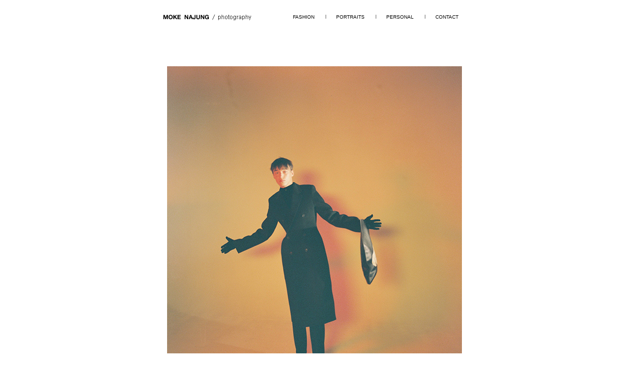

--- FILE ---
content_type: text/html; charset=euc-kr
request_url: http://mokenajung.com/?ckattempt=1
body_size: 1537
content:
<!-- <!DOCTYPE HTML PUBLIC "-//W3C//DTD HTML 4.01 Transitional//EN"> -->
<!DOCTYPE HTML PUBLIC "-//W3C//DTD HTML 4.01 Transitional//EN">

<html>
<head>
<meta http-equiv="content-type" content="text/html; charset=euc-kr">
<title>MOKENAJUNG</title>
<link rel="stylesheet" href="./style.css" type="text/css">
<link rel="stylesheet" href="http://www.itoa.co.kr/dok.css" type="text/css">
</head>
<script language="javascript">
// 자바스크립트에서 사용하는 전역변수 선언
var g4_path      = ".";
var g4_bbs       = "bbs";
var g4_bbs_img   = "img";
var g4_url       = "http://mokenajung.com";
var g4_is_member = "";
var g4_is_admin  = "";
var g4_bo_table  = "";
var g4_sca       = "";
var g4_charset   = "euc-kr";
var g4_cookie_domain = "";
var g4_is_gecko  = navigator.userAgent.toLowerCase().indexOf("gecko") != -1;
var g4_is_ie     = navigator.userAgent.toLowerCase().indexOf("msie") != -1;
</script>
<script type="text/javascript" src="./js/jquery-1.4.2.min.js"></script>
<script type="text/javascript" src="./js/common.js"></script>
<body topmargin="0" leftmargin="0"  oncontextmenu="return false" onselectstart="return false" ondragstart="return false">

<a name="g4_head"></a>

<STYLE TYPE="text/css">
body{text-align:center;}
body,td,input,div,form,textarea,center,pre,blockquote,textfield,select {font-family: Arial, Helvetica, sans-serif;}

</STYLE>






<div><table width="100%" height="100%" cellpadding="0" cellspacing="0" border="0" id="main">
	<tr>
		<td align="center" valign="middle">
			<div id="header" style="margin-bottom:85px;">
				<table width="1024px" align="center" cellpadding="0" cellspacing="0" border="0">
				<tr>
				<td>				
				<table width="600px" height="30px" cellpadding="0" cleespacing="0" border="0" align="center">
				<tr>
					<td width="200px" align="right" valign="middle">
					<div class="top_title"><div  align="center"><a href="/"  ><img src="./data/banner/3529397860_6f11154a_3035080711_03ea3acb_name2.jpg" border=0 style="cursor" width='200' height='20'></a></div> </div>
					</td>
					<td width="400px" align="center" valign="middle">
						<div class="top_menu" style="margin-left:80px;">
					<ul>
					<li class="menu_category"><a href="/bbs/board.php?bo_table=FASHION&wr_id=320">FASHION</a>
						&nbsp;&nbsp;&nbsp;&nbsp;&nbsp;&nbsp;&nbsp;&nbsp;&nbsp;&nbsp;|&nbsp;&nbsp;&nbsp;&nbsp;&nbsp;&nbsp;&nbsp;&nbsp;&nbsp;&nbsp;</li>
					<li class="menu_category"><a href="/bbs/board.php?bo_table=PORTRAITS&wr_id=159">PORTRAITS</a>
						&nbsp;&nbsp;&nbsp;&nbsp;&nbsp;&nbsp;&nbsp;&nbsp;&nbsp;&nbsp;|&nbsp;&nbsp;&nbsp;&nbsp;&nbsp;&nbsp;&nbsp;&nbsp;&nbsp;&nbsp;</li>
					<li class="menu_category"><a href="/bbs/board.php?bo_table=PERSONAL&wr_id=68">PERSONAL</a>
						&nbsp;&nbsp;&nbsp;&nbsp;&nbsp;&nbsp;&nbsp;&nbsp;&nbsp;&nbsp;|&nbsp;&nbsp;&nbsp;&nbsp;&nbsp;&nbsp;&nbsp;&nbsp;&nbsp;&nbsp;</li>
					<li class="menu_category"><a href="/bbs/board.php?bo_table=CONTACT&wr_id=1">CONTACT</a></li>	
					</ul>
				</div>

					</td>
				</tr>
				</table>

				</td>
				</tr>
				</table>
			</div>	
					

	
	
	
	
	
	
	
	
	
	
	
	
	


<p><img src="./data/file/MAIN/2948830907_LByAfeHU_GAL080818694000001.jpg"></p>

					<!--p><img src="./img/main_test_img.jpg" alt=""></p--></td>
					<!-- td width="100px" valign="top" style="padding-top:10px;">

					<div id="menu">
						<div class="title"><a href="/">MOKENAJUNG</a></div>
						<div class="menu_category"><a href="/bbs/board.php?bo_table=FASHION&wr_id=320">FASHION<a></div>
						<div class="menu_category"><a href="/bbs/board.php?bo_table=PORTRAITS&wr_id=159">PORTRAITS<a></div>
						<div class="menu_category"><a href="/bbs/board.php?bo_table=COMMERICIAL&wr_id=66">COMMERICIAL</a></div>
						<div class="menu_category"><a href="/bbs/board.php?bo_table=CONTACT&wr_id=1">CONTACT<a></div>
					</div>

					</td -->
		</td>
	</tr>
</table>



</div>

<script language="javascript" src="./js/wrest.js"></script>

<!-- 새창 대신 사용하는 iframe -->
<iframe width=0 height=0 name='hiddenframe' style='display:none;'></iframe>


</body>
</html>


--- FILE ---
content_type: text/css
request_url: http://mokenajung.com/style.css
body_size: 1439
content:
/*///////////////////////////////////////////////////////////////////////////////////
//
//	공통
//
///////////////////////////////////////////////////////////////////////////////////*/

/* common */
body,td,input,div,form,textarea,center,pre,blockquote,textfield,select {
/*	
	font-family: Arial Unicode MS, Helvetica, sans-serif;	
	font-family: Arial, Helvetica, sans-serif;
*/
	font-size: 11px;
}
table , img, fieldset{border:0}
p{margin:0;}
form{margin:0;}
ul, li {list-style:none;padding:0;margin:0;}
li img{vertical-align:top;}
img{vertical-align:top;}
.input {border:1px solid #C7C7C7;} 
.ea{ border: 1px solid #A5ACB2;color:#4E4E4E;width:30px;height:20px;}
a {color:#000; text-decoration:none;}
a:hover {color:#000; text-decoration:none;}
.bottomBtn{margin:20px 0; text-align:center;}
.png24{tmp:expression(setPng24(this));}

html,body{margin:0;padding:0;background-color:#fff;}



/* body, td, p, input, button, textarea, select, .c1 { font-family:Tahoma,굴림; font-size:9pt; color:#222222; } */

form { margin:0px; }


a.menu:link, a.menu:visited, a.menu:active { text-decoration:none; color:#454545; }
a.menu:hover { text-decoration:none; }

.member {font-weight:bold;color:#888888;}
.guest  {font-weight:normal;color:#888888;}

.lh { line-height: 150%; }
.jt { text-align:justify; }

.li { font-weight:bold; font-size:18px; vertical-align:-4px; color:#66AEAD; }

.ul { list-style-type:square; color:#66AEAD; }

.ct { font-family: Verdana, 굴림; color:#222222; } 

.ed { border:1px solid #CCCCCC; } 
.tx { border:1px solid #CCCCCC; } 

.small { font-size:8pt; font-family:돋움; }
.cloudy, a.cloudy {color:#888888;} /* 흐림 */

input.ed { height:20px; border:1px solid #9A9A9A; border-right:1px solid #D8D8D8; border-bottom:1px solid #D8D8D8; padding:3px 2px 0 2px; }
input.ed_password { height:20px; border:1px solid #9A9A9A; border-right:1px solid #D8D8D8; border-bottom:1px solid #D8D8D8; padding:3px 2px 0 2px; font:10px Tahoma; }
textarea.tx { border:1px solid #9A9A9A; border-right:1px solid #D8D8D8; border-bottom:1px solid #D8D8D8; padding:2px; }



/* Style */

body {
	font-family: Arial Unicode MS, Helvetica, sans-serif;
	font-size: 11px;
	background-color: #FFFFFF;
}
.headtxt {
	color: #000000;
	text-decoration: none;
	font-weight: bold;
	}
.menu_category { /* Styling category */
	color: #000000;
	text-decoration: none;
	overflow:hidden;
    cursor:pointer;

	}
.title{
	font-weight:bold;
	font-size:12px;
	padding-bottom:5px;
	}

.menu_menu{    /* Parent box of slide down content */
    /* Start layout CSS */
    color: #000000;
	text-decoration: none;    
    overflow:hidden;
    position:relative;
	cursor:pointer;
}
a.menu_menu:link {
	color: #000000;
	text-decoration: none;
	overflow:hidden;
    cursor:pointer;
	position:relative;
	
	}
a.menu_menu:visited {
	color: #000000;
	text-decoration: none;
	overflow:hidden;
    cursor:pointer;
	position:relative;
	
	}
a.menu_menu:hover, .menu_category a:hover {
	text-decoration: none;
	color: #666666;
	overflow:hidden;
    cursor:pointer;
	position:relative;
	
	}




.menu_menu_content{    /* Content that is slided down */
        
    position:relative;
}


a { selector-dummy : expression(this.hideFocus=true);}
img { selector-dummy : expression(this.hideFocus=true);}

/* .board_button{position:absolute; right:80px; bottom:50px;} */
.board_button{position:absolute; right:10px; top:10px;} 
.board_button *{color:#666;}
.board_button a:hover{text-decoration:underline;}


#header{position:relative; top:0; left:0; width:100%; height:30px; margin:0 auto; margin-top:20px; text-align:center;}
#header #headerMenu{width:1200px; text-align:center;}
#header div.top_title{float:left;width:100%; font:bold 13px; text-align:center; }
#header div.top_menu{float:left; width:370px; text-align:center;}
#header div.top_menu *{vertical-align:top;}

#header div.top_menu ul{width:370px;display:inline; margin-top:4px;}
#header div.top_menu ul li{float:left; font-size:8px; } 
#header div.top_menu ul li a{font-size:10px;}


/*
#header{position:absolute; top:0; left:0; width:100%; height:100px; margin:0 auto; margin-top:40px; text-align:center; }
#header #headerMenu{width:1200px; text-align:left;}
#header span.top_title{width:220px; font:bold 13px; text-align:left; }
#header span.top_menu *{vertical-align:top; }
#header span.top_menu{text-align:left;}
#header span.top_menu ul{width:600px;display:inline; margin-top:4px;}
#header span.top_menu ul li{float:left; font-size:8px; } 
#header span.top_menu ul li a{font-size:10px;}
#header span.top_menu ul li span.bar{margin:0 20px;}
*/

